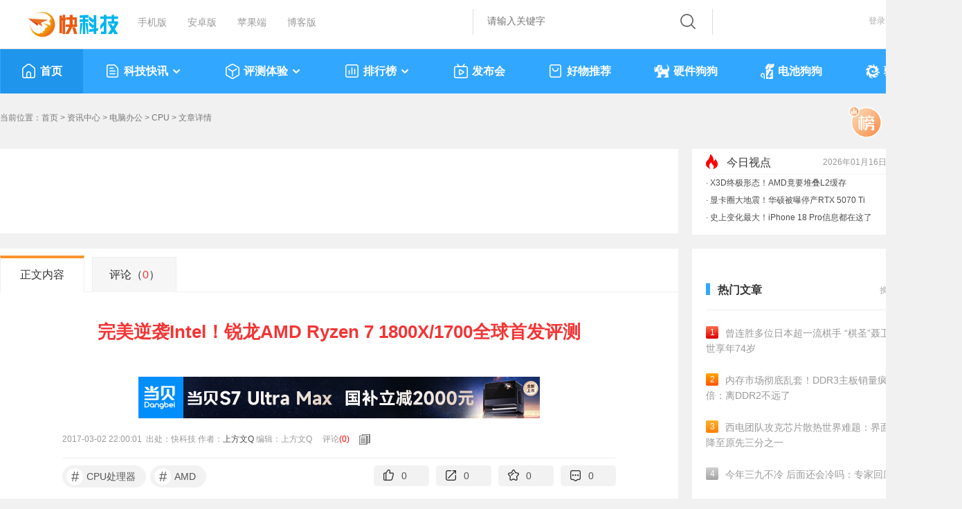

--- FILE ---
content_type: application/javascript
request_url: https://news.mydrivers.com/incutf8/pc_info_tophotnews_20200909_V4.js
body_size: 1094
content:
document.writeln("  <h3>	  <ul>	  <li class=\"btitle\">今日视点<\/li>	   <li style=\"float:right\"><script>var date=new Date,myddy=date.getDay(),time=date.getFullYear()+\"年\";time+=(date.getMonth()+1<10?\"0\"+(date.getMonth()+1):date.getMonth()+1)+\"月\",time+=date.getDate()+\"日 \";var weekday=[\"星期日\",\"星期一\",\"星期二\",\"星期三\",\"星期四\",\"星期五\",\"星期六\"];time+=weekday[myddy],document.writeln(time);<\/script><\/li>	  <\/ul>	 	  <\/h3><div class=\"maquee\">  <ul style=\"margin-top: 0px;\"><li> · <a  href=\"https:\/\/news.mydrivers.com\/1\/1098\/1098733.htm\">X3D终极形态！AMD竟要堆叠L2缓存<\/a><\/li> <li> · <a  href=\"https:\/\/news.mydrivers.com\/1\/1098\/1098766.htm\">显卡圈大地震！华硕被曝停产RTX 5070 Ti<\/a><\/li> <li> · <a  href=\"https:\/\/news.mydrivers.com\/1\/1098\/1098705.htm\">史上变化最大！iPhone 18 Pro信息都在这了<\/a><\/li> <li> · <a  href=\"https:\/\/news.mydrivers.com\/1\/1098\/1098714.htm\">人民日报批自媒体摆拍造假：误导公众认知<\/a><\/li> <\/ul> <\/div>");


--- FILE ---
content_type: application/javascript
request_url: https://news.mydrivers.com/incutf8/New_ReMenWenZhangTop20_2023.js
body_size: 5239
content:
document.writeln("<ul><li><a href=\"\/\/news.mydrivers.com\/1\/1098\/1098469.htm\"><em class=\"no1\">1<\/em>曾连胜多位日本超一流棋手 “棋圣”聂卫平逝世享年74岁<\/a><\/li><li><a href=\"\/\/news.mydrivers.com\/1\/1098\/1098481.htm\"><em class=\"no2\">2<\/em>内存市场彻底乱套！DDR3主板销量疯涨3倍：离DDR2不远了<\/a><\/li><li><a href=\"\/\/news.mydrivers.com\/1\/1098\/1098464.htm\"><em class=\"no3\">3<\/em>西电团队攻克芯片散热世界难题：界面热阻降至原先三分之一<\/a><\/li><li><a href=\"\/\/news.mydrivers.com\/1\/1098\/1098454.htm\"><em class=\"ph_gry\">4<\/em>今年三九不冷 后面还会冷吗：专家回应<\/a><\/li><li><a href=\"\/\/news.mydrivers.com\/1\/1098\/1098355.htm\"><em class=\"ph_gry\">5<\/em>再也不用纠结扶不扶！官方：救助人不承担民事责任<\/a><\/li><li><a href=\"\/\/news.mydrivers.com\/1\/1098\/1098281.htm\"><em class=\"ph_gry\">6<\/em>iPhone 18 Pro已打样：灵动岛竟变小了 史上首次<\/a><\/li><li><a href=\"\/\/news.mydrivers.com\/1\/1098\/1098233.htm\"><em class=\"ph_gry\">7<\/em>华为Pura 90 Ultra外观感受下：大矩阵设计 辨识度拉满了<\/a><\/li><li><a href=\"\/\/news.mydrivers.com\/1\/1098\/1098761.htm\"><em class=\"ph_gry\">8<\/em>贾国龙硬刚全网：说西贝是预制菜我不认 坚持与华与华合作<\/a><\/li><li><a href=\"\/\/news.mydrivers.com\/1\/1098\/1098486.htm\"><em class=\"ph_gry\">9<\/em>重磅！苹果这项功能中国大陆终于支持了 国行用户苦等10年<\/a><\/li><li><a href=\"\/\/news.mydrivers.com\/1\/1098\/1098509.htm\"><em class=\"ph_gry\">10<\/em>脑腐被证实！研究：人类越来越难记住简单的事 细思极恐<\/a><\/li><\/ul><ul style=\"display:none;\"><li><a href=\"\/\/news.mydrivers.com\/1\/1098\/1098237.htm\"><em class=\"no1\">1<\/em>华为逆势降价！首款鸿蒙二合一平板电脑官降500元 吃上国补<\/a><\/li><li><a href=\"\/\/news.mydrivers.com\/1\/1098\/1098505.htm\"><em class=\"no2\">2<\/em>小米海外爆火的音箱国行版发布！599元、3D幻彩灯光超炫酷<\/a><\/li><li><a href=\"\/\/news.mydrivers.com\/1\/1098\/1098721.htm\"><em class=\"no3\">3<\/em>30分钟写了18个字 父亲辅导作业怒锤桌子致手骨折<\/a><\/li><li><a href=\"\/\/news.mydrivers.com\/1\/1098\/1098521.htm\"><em class=\"ph_gry\">4<\/em>周鸿祎：美国放宽售华芯片禁令 是玩了20年的老把戏<\/a><\/li><li><a href=\"\/\/news.mydrivers.com\/1\/1098\/1098766.htm\"><em class=\"ph_gry\">5<\/em>显卡圈大地震！RTX 5070 Ti停产：5060 Ti 16GB也悬了<\/a><\/li><li><a href=\"\/\/news.mydrivers.com\/1\/1098\/1098706.htm\"><em class=\"ph_gry\">6<\/em>曝余承东内部猛批鸿蒙座舱 网友：他是真的在用自家产品<\/a><\/li><li><a href=\"\/\/news.mydrivers.com\/1\/1098\/1098274.htm\"><em class=\"ph_gry\">7<\/em>NVIDIA DLSS 4.5让老外惊呼魔法！240p渣画质秒变高清可玩<\/a><\/li><li><a href=\"\/\/news.mydrivers.com\/1\/1098\/1098714.htm\"><em class=\"ph_gry\">8<\/em>人民日报批自媒体摆拍造假：占用公共资源 误导公众认知<\/a><\/li><li><a href=\"\/\/news.mydrivers.com\/1\/1098\/1098733.htm\"><em class=\"ph_gry\">9<\/em>X3D终极形态！AMD竟要堆叠L2缓存：能效延迟双重飞跃<\/a><\/li><li><a href=\"\/\/news.mydrivers.com\/1\/1098\/1098705.htm\"><em class=\"ph_gry\">10<\/em>史上变化最大的苹果手机！iPhone 18 Pro关键信息都在这了<\/a><\/li><\/ul><ul style=\"display:none;\"><li><a href=\"\/\/news.mydrivers.com\/1\/1098\/1098500.htm\"><em class=\"no1\">1<\/em>无需粘贴直接吸：马年磁吸对联21件套9元发车<\/a><\/li><li><a href=\"\/\/news.mydrivers.com\/1\/1098\/1098277.htm\"><em class=\"no2\">2<\/em>200km\/h瞬间刹停真相公布 舆论180度反转！小米：再测一次 <\/a><\/li><li><a href=\"\/\/news.mydrivers.com\/1\/1098\/1098345.htm\"><em class=\"no3\">3<\/em>童年味道回来了：怡浓64%黑巧\/35%牛奶麦丽素36.5元520g<\/a><\/li><li><a href=\"\/\/news.mydrivers.com\/1\/1098\/1098701.htm\"><em class=\"ph_gry\">4<\/em>男子烟龄22年 坚持戒烟92天前后对比：变化巨大<\/a><\/li><li><a href=\"\/\/news.mydrivers.com\/1\/1098\/1098540.htm\"><em class=\"ph_gry\">5<\/em>冬季干燥速度囤：金士达海盐水鼻腔喷雾9.9元发车<\/a><\/li><li><a href=\"\/\/news.mydrivers.com\/1\/1098\/1098232.htm\"><em class=\"ph_gry\">6<\/em>西安华清池贵妃裸体出浴雕像引争议 工作人员：已安放35年<\/a><\/li><li><a href=\"\/\/news.mydrivers.com\/1\/1098\/1098498.htm\"><em class=\"ph_gry\">7<\/em>低至15元\/月：百度网盘SVIP会员年货节大促开启<\/a><\/li><li><a href=\"\/\/news.mydrivers.com\/1\/1098\/1098484.htm\"><em class=\"ph_gry\">8<\/em>战斗民族日常！-30℃环境里俄男子把1岁儿子3次浸入冰水<\/a><\/li><li><a href=\"\/\/news.mydrivers.com\/1\/1098\/1098344.htm\"><em class=\"ph_gry\">9<\/em>换季降温有备无患：Jeep冲锋外套55元新低（3合1款152元）<\/a><\/li><li><a href=\"\/\/news.mydrivers.com\/1\/1098\/1098457.htm\"><em class=\"ph_gry\">10<\/em>捐款修路的“广州樊先生”是樊振东 五年累计捐款近280万元<\/a><\/li><\/ul><ul style=\"display:none;\"><\/ul>");


--- FILE ---
content_type: application/javascript
request_url: https://news.mydrivers.com/incutf8/pc_info_hotnews_20220217.js
body_size: 1760
content:
document.writeln("<li><span class=\"titl\"><a href=\"\/\/news.mydrivers.com\/1\/1098\/1098761.htm\">贾国龙硬刚全网：说西贝是预制菜我不认 坚持与华与华合作<\/a><\/span><span class=\"t\"> <font>17007<\/font><\/span><\/li><li><span class=\"titl\"><a href=\"\/\/news.mydrivers.com\/1\/1098\/1098721.htm\">30分钟写了18个字 父亲辅导作业怒锤桌子致手骨折<\/a><\/span><span class=\"t\"> <font>15011<\/font><\/span><\/li><li><span class=\"titl\"><a href=\"\/\/news.mydrivers.com\/1\/1098\/1098766.htm\">显卡圈大地震！RTX 5070 Ti停产：5060 Ti 16GB也悬了<\/a><\/span><span class=\"t\"> <font>14556<\/font><\/span><\/li><li><span class=\"titl\"><a href=\"\/\/news.mydrivers.com\/1\/1098\/1098706.htm\">曝余承东内部猛批鸿蒙座舱 网友：他是真的在用自家产品<\/a><\/span><span class=\"t\"> <font>14337<\/font><\/span><\/li><li><span class=\"titl\"><a href=\"\/\/news.mydrivers.com\/1\/1098\/1098714.htm\">人民日报批自媒体摆拍造假：占用公共资源 误导公众认知<\/a><\/span><span class=\"t\"> <font>14089<\/font><\/span><\/li><li><span class=\"titl\"><a href=\"\/\/news.mydrivers.com\/1\/1098\/1098733.htm\">X3D终极形态！AMD竟要堆叠L2缓存：能效延迟双重飞跃<\/a><\/span><span class=\"t\"> <font>13591<\/font><\/span><\/li><li><span class=\"titl\"><a href=\"\/\/news.mydrivers.com\/1\/1098\/1098705.htm\">史上变化最大的苹果手机！iPhone 18 Pro关键信息都在这了<\/a><\/span><span class=\"t\"> <font>13388<\/font><\/span><\/li><li><span class=\"titl\"><a href=\"\/\/news.mydrivers.com\/1\/1098\/1098701.htm\">男子烟龄22年 坚持戒烟92天前后对比：变化巨大<\/a><\/span><span class=\"t\"> <font>11988<\/font><\/span><\/li>");


--- FILE ---
content_type: application/javascript
request_url: https://news.mydrivers.com/incutf8/HaoWuTuiJianTop6_2023.js
body_size: 3760
content:
document.writeln("<ul><li> <div class=\"img\"><a href=\"\/\/news.mydrivers.com\/1\/1097\/1097418.htm\"><img class=\"lazy\" data-original=\"https:\/\/img1.mydrivers.com\/img\/20260110\/928348928e454423873a6033f091c8c2.png\" src=\"\/\/icons.mydrivers.com\/news\/2018\/load.gif\" width=\"300\" height=\"180\"><\/a><\/div> <div class=\"text\">  <h6><a href=\"\/\/news.mydrivers.com\/1\/1097\/1097418.htm\">长白山人参旗舰店：全须红参\/生晒参4盒99元大促<\/a><\/h6><em class=\"posttime\">2026-01-10<\/em> <em><a href=\"\/\/comment8.mydrivers.com\/review\/1097418-1.htm\" class=\"icon_huifu\">1<\/a><\/em> <\/div><\/li><li> <div class=\"img\"><a href=\"\/\/news.mydrivers.com\/1\/1097\/1097340.htm\"><img class=\"lazy\" data-original=\"https:\/\/img1.mydrivers.com\/img\/20260108\/21a659157bff439fb24893b5b9aa2b5e.png\" src=\"\/\/icons.mydrivers.com\/news\/2018\/load.gif\" width=\"300\" height=\"180\"><\/a><\/div> <div class=\"text\">  <h6><a href=\"\/\/news.mydrivers.com\/1\/1097\/1097340.htm\">纯电210km同级最长！比亚迪2026款秦家族上市：7.98万起<\/a><\/h6><em class=\"posttime\">2026-01-08<\/em> <em><a href=\"\/\/comment8.mydrivers.com\/review\/1097340-1.htm\" class=\"icon_huifu\">2<\/a><\/em> <\/div><\/li><li> <div class=\"img\"><a href=\"\/\/news.mydrivers.com\/1\/1097\/1097232.htm\"><img class=\"lazy\" data-original=\"https:\/\/img1.mydrivers.com\/img\/20260109\/2233e957116a495fb8a4fdcd25468eee.png\" src=\"\/\/icons.mydrivers.com\/news\/2018\/load.gif\" width=\"300\" height=\"180\"><\/a><\/div> <div class=\"text\">  <h6><a href=\"\/\/news.mydrivers.com\/1\/1097\/1097232.htm\">亲肤柔软 大嘴猴秋衣套装狂促 到手32元<\/a><\/h6><em class=\"posttime\">2026-01-09<\/em> <em><a href=\"\/\/comment8.mydrivers.com\/review\/1097232-1.htm\" class=\"icon_huifu\">0<\/a><\/em> <\/div><\/li><\/ul><ul style=\"display:none;\"><li> <div class=\"img\"><a href=\"\/\/news.mydrivers.com\/1\/1097\/1097164.htm\"><img class=\"lazy\" data-original=\"https:\/\/img1.mydrivers.com\/img\/20260109\/a26388ac8215463ca704ce4e8ffa6d11.png\" src=\"\/\/icons.mydrivers.com\/news\/2018\/load.gif\" width=\"300\" height=\"180\"><\/a><\/div> <div class=\"text\">  <h6><a href=\"\/\/news.mydrivers.com\/1\/1097\/1097164.htm\">12T网盘：迅雷超级会员约10元\/月探底发车<\/a><\/h6><em class=\"posttime\">2026-01-09<\/em> <em><a href=\"\/\/comment8.mydrivers.com\/review\/1097164-1.htm\" class=\"icon_huifu\">6<\/a><\/em> <\/div><\/li><li> <div class=\"img\"><a href=\"\/\/news.mydrivers.com\/1\/1096\/1096963.htm\"><img class=\"lazy\" data-original=\"https:\/\/img1.mydrivers.com\/img\/20260108\/5e07ed8da97b4f519523a6d4d9333007.png\" src=\"\/\/icons.mydrivers.com\/news\/2018\/load.gif\" width=\"300\" height=\"180\"><\/a><\/div> <div class=\"text\">  <h6><a href=\"\/\/news.mydrivers.com\/1\/1096\/1096963.htm\">无需粘贴直接吸：马年磁吸对联96件套16.2发车（超好用）<\/a><\/h6><em class=\"posttime\">2026-01-08<\/em> <em><a href=\"\/\/comment8.mydrivers.com\/review\/1096963-1.htm\" class=\"icon_huifu\">0<\/a><\/em> <\/div><\/li><li> <div class=\"img\"><a href=\"\/\/news.mydrivers.com\/1\/1096\/1096699.htm\"><img class=\"lazy\" data-original=\"https:\/\/img1.mydrivers.com\/img\/20260108\/5f39d9c7fea049a4a7c47dd1438c5b5a.png\" src=\"\/\/icons.mydrivers.com\/news\/2018\/load.gif\" width=\"300\" height=\"180\"><\/a><\/div> <div class=\"text\">  <h6><a href=\"\/\/news.mydrivers.com\/1\/1096\/1096699.htm\">马上有钱：金六福吉祥生肖金片挂件9.9元发车（立减百元）<\/a><\/h6><em class=\"posttime\">2026-01-08<\/em> <em><a href=\"\/\/comment8.mydrivers.com\/review\/1096699-1.htm\" class=\"icon_huifu\">2<\/a><\/em> <\/div><\/li><\/ul><ul style=\"display:none;\"><\/ul>");
